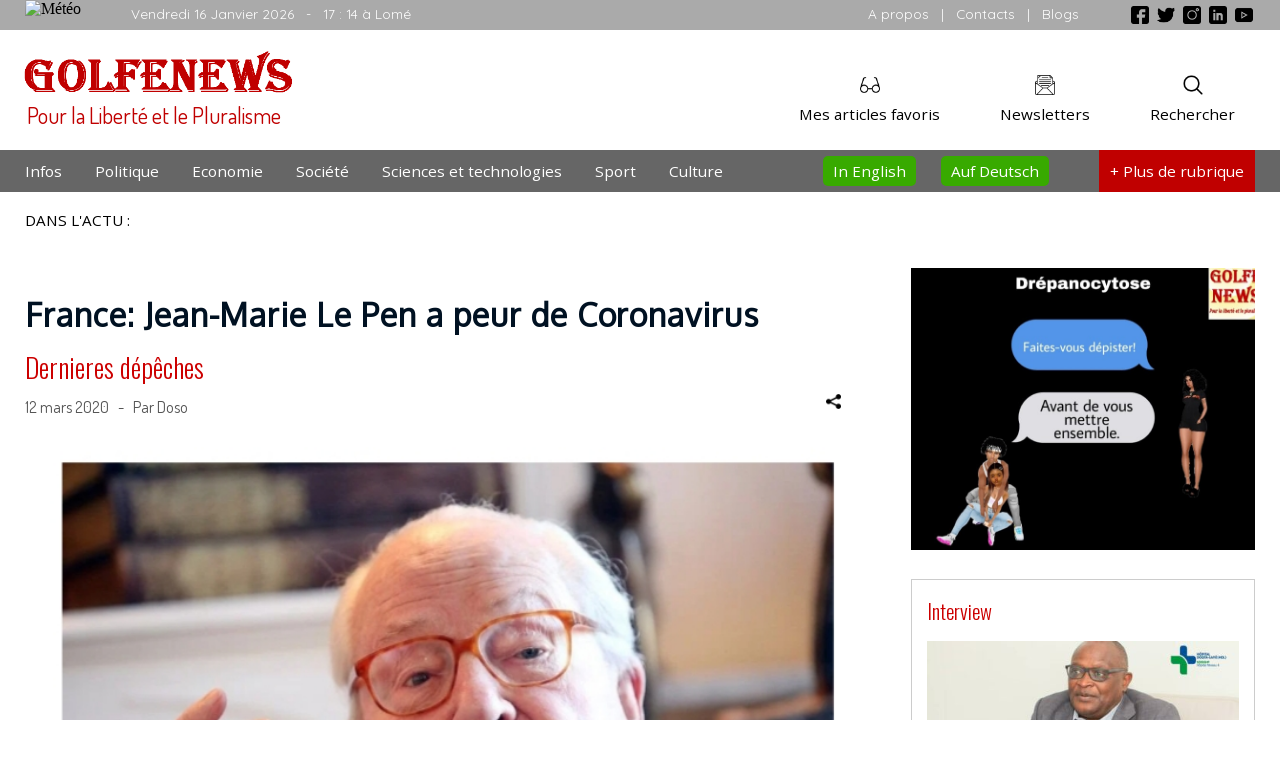

--- FILE ---
content_type: text/html; charset=UTF-8
request_url: https://golfenews.info/france-jean-marie-le-pen-a-peur-de-coronavirus/
body_size: 7571
content:
 
<!DOCTYPE html>
<html lang="fr-FR">

<head>
<meta charset="UTF-8">
<meta name="viewport" content="width=device-width" />
       
	
	    	
	       

	   <title>
          France: Jean-Marie Le Pen a peur de Coronavirus	   </title>
	   <meta property="og:type" content="website" />
       <meta property="og:site_name" content="">
	   <meta property="og:title" content="  France: Jean-Marie Le Pen a peur de Coronavirus" />
	   <meta property="og:url" content="https://golfenews.info/france-jean-marie-le-pen-a-peur-de-coronavirus/" />
       <meta property="og:description" content="Jean-Marie Le Pen a peur que le ciel lui tombe sur la tête.( Crédit photo: express.fr) A 91 ans, l&rsquo;ex président du Front national (Fn) a annulé tous ses déplacements à cause de Coronavirus. Jean-Marie Le Pen fait parti de la tranche d&rsquo;âge à risque du virus et a peur du virus. Il demande à [&hellip;]" />
       <meta name='description' content='Jean-Marie Le Pen a peur que le ciel lui tombe sur la tête.( Crédit photo: express.fr) A 91 ans, l&rsquo;ex président du Front national (Fn) a annulé tous ses déplacements à cause de Coronavirus. Jean-Marie Le Pen fait parti de la tranche d&rsquo;âge à risque du virus et a peur du virus. Il demande à [&hellip;]' />

	   
			 <meta property="og:image" itemprop="image"  content="https://golfenews.info/wp-content/uploads/2020/03/20200312_212042.jpg" />
	     <meta property="og:image:width" content="711" /> 
         <meta property="og:image:height" content="431" /> 
    <link rel="stylesheet" type="text/css" media="all" href="https://golfenews.info/wp-content/themes/nicky/css/main.css" />	
<link rel="stylesheet" type="text/css" media="all" href="https://golfenews.info/wp-content/themes/nicky/dependences/jquerymodal/jquery.modal.min.css" />
<link rel="icon" type="image/gif" href="https://golfenews.info/wp-content/themes/nicky/images/logovi.gif" />
<link href="https://fonts.googleapis.com/css?family=Open+Sans|Dosis|Cabin|Oxygen|Quicksand|Oswald:300|Raleway|Roboto&display=swap" rel="stylesheet">
<script src="https://golfenews.info/wp-content/themes/nicky/js/jquery-3.4.1.min.js"></script>
<!-- <script src="https://ajax.googleapis.com/ajax/libs/jquery/3.4.1/jquery.min.js"></script> -->
<script src="https://golfenews.info/wp-content/themes/nicky/dependences/jquerymodal/jquery.modal.min.js"></script>
<script src="https://golfenews.info/wp-content/themes/nicky/js/main.js"></script> 
<script>
  $(document).ready(function(){
     $("#ex1").modal();
  });
</script> 
</head>

<body onload="">

<div id="fb-root"></div>
<script>(function(d, s, id) {
  var js, fjs = d.getElementsByTagName(s)[0];
  if (d.getElementById(id)) return;
  js = d.createElement(s); js.id = id;
  js.src = "//connect.facebook.net/fr_FR/all.js#xfbml=1";
  fjs.parentNode.insertBefore(js, fjs);
}(document, 'script', 'facebook-jssdk'));</script>


<script type="text/javascript">
// Popup window code pour twitter
function newPopup(url) {
	popupWindow = window.open(
		url,'popUpWindow','height=700,width=800,left=10,top=10,resizable=yes,scrollbars=yes,toolbar=yes,menubar=no,location=no,directories=no,status=yes')
}
</script>

<link itemprop="thumbnailUrl" href="https://golfenews.info/wp-content/uploads/2020/03/20200312_212042.jpg"> 
<span itemprop="thumbnail" itemscope itemtype="https://schema.org/ImageObject"> 
      <link itemprop="url" href="https://golfenews.info/wp-content/uploads/2020/03/20200312_212042.jpg"> 
</span>


<div id="mySidenav" class="sidenav">
 
  <div id="closebtn" onclick="closeNav()">&times;</div>
  
  <a class="sidenava" href="https://golfenews.info">Accueil</a>

   
  
  <a class="sidenava" href="https://golfenews.info/category/afrique/">Afrique</a>
  
   
  
  <a class="sidenava" href="https://golfenews.info/category/agriculture/">Agriculture</a>
  
   
  
  <a class="sidenava" href="https://golfenews.info/category/ailleurs-sur-le-web/">Ailleurs sur le web</a>
  
   
  
  <a class="sidenava" href="https://golfenews.info/category/amerique/">Amerique</a>
  
   
  
  <a class="sidenava" href="https://golfenews.info/category/asie/">Asie</a>
  
   
  
  <a class="sidenava" href="https://golfenews.info/category/chronique/">Chronique</a>
  
   
  
  <a class="sidenava" href="https://golfenews.info/category/coronavirus/">Coronavirus</a>
  
   
  
  <a class="sidenava" href="https://golfenews.info/category/derniers-depeches/">Dernieres dépêches</a>
  
   
  
  <a class="sidenava" href="https://golfenews.info/category/diaspora/">Diaspora</a>
  
   
  
  <a class="sidenava" href="https://golfenews.info/category/diplomatie/">Diplomatie</a>
  
   
  
  <a class="sidenava" href="https://golfenews.info/category/education/">Education</a>
  
   
  
  <a class="sidenava" href="https://golfenews.info/category/election-presidentielle-de-2020-au-togo/">Élection présidentielle de 2020 au Togo</a>
  
   
  
  <a class="sidenava" href="https://golfenews.info/category/en-kiosque/">En kiosque</a>
  
   
  
  <a class="sidenava" href="https://golfenews.info/category/environnment/">Environnment</a>
  
   
  
  <a class="sidenava" href="https://golfenews.info/category/europe/">Europe</a>
  
   
  
  <a class="sidenava" href="https://golfenews.info/category/evenement/">Evènement</a>
  
   
  
  <a class="sidenava" href="https://golfenews.info/category/golfenews-auf-deutsch/">Golfenews auf Deutsch</a>
  
   
  
  <a class="sidenava" href="https://golfenews.info/category/golfenews-in-english/">Golfenews in English</a>
  
   
  
  <a class="sidenava" href="https://golfenews.info/category/humour-histoires-droles/">Humour / Histoires drôles</a>
  
   
  
  <a class="sidenava" href="https://golfenews.info/category/innovafrica-2014/">InnovAfrica 2014</a>
  
   
  
  <a class="sidenava" href="https://golfenews.info/category/justice/">Justice</a>
  
   
  
  <a class="sidenava" href="https://golfenews.info/category/coin-anglophiles/">LE COIN DES ANGLOPHILES</a>
  
   
  
  <a class="sidenava" href="https://golfenews.info/category/medias/">Médias</a>
  
   
  
  <a class="sidenava" href="https://golfenews.info/category/music-clip-video/">Music-clip vidéo</a>
  
   
  
  <a class="sidenava" href="https://golfenews.info/category/musique/">Musique</a>
  
   
  
  <a class="sidenava" href="https://golfenews.info/category/poeme/">Poème</a>
  
   
  
  <a class="sidenava" href="https://golfenews.info/category/portrait/">Portrait</a>
  
   
  
  <a class="sidenava" href="https://golfenews.info/category/presidentielle-2015-au-togo/">Présidentielle 2015 au Togo</a>
  
   
  
  <a class="sidenava" href="https://golfenews.info/category/reportage-video/">Reportage vidéo</a>
  
   
  
  <a class="sidenava" href="https://golfenews.info/category/sante/">Santé</a>
  
   
  
  <a class="sidenava" href="https://golfenews.info/category/transport/">Transport</a>
  
    
  

  
  
  
  <div> &#160; <p> &#160; </div>
</div>




<script>

function getsmv() {
    var smw = 330;
    var w = $(document).width();
    if(w>800){
	     smw = "330px";
	  }
	else if(w>600){
	     smw = "270px";
	  }
    else if(w>400){
	     smw = "250px";
	  }
	else if(w>300){
	    smw = "230px";
	  }
	else if(w>250){
	    smw = "200px";
	  }
	  else
	  {
	     smw = "60px";
	  }
    return  smw;
}


function getScrollbarWidth() {
    var outer = document.createElement("div");
    outer.style.visibility = "hidden";
    outer.style.width = "100px";
    outer.style.msOverflowStyle = "scrollbar"; // needed for WinJS apps

    document.body.appendChild(outer);

    var widthNoScroll = outer.offsetWidth;
    // force scrollbars
    outer.style.overflow = "scroll";

    // add innerdiv
    var inner = document.createElement("div");
    inner.style.width = "100%";
    outer.appendChild(inner);        

    var widthWithScroll = inner.offsetWidth;

    // remove divs
    outer.parentNode.removeChild(outer);

    return widthNoScroll - widthWithScroll;
}

function openNav() {
    var sclbrw = getScrollbarWidth();
	document.getElementById("mySidenav").style.overflow = "hidden";
    document.getElementById("mySidenav").style.width = getsmv();
	document.getElementById("couche").style.zIndex = "1001";
    document.getElementById("couche").style.backgroundColor = "rgba(0,0,0,0.2)";
	document.body.style.overflow = "hidden";
	document.getElementById("main").style.marginRight = sclbrw + "px";
	document.getElementById("mySidenav").style.overflow = "scroll";
	document.getElementById("closebtn").style.display = "block";
	
}

function closeNav() {
    document.getElementById("mySidenav").style.overflow = "hidden";
    document.getElementById("mySidenav").style.width = "0";
	document.getElementById("main").style.marginRight = "0";
	document.body.style.overflowY = "scroll";
	document.getElementById("couche").style.zIndex = "0";
    document.getElementById("couche").style.backgroundColor = "rgba(0,0,0,0)";
	document.getElementById("closebtn").style.display = "none";
}
</script>

<div id="main">

<div id="couche" onclick="closeNav()">
</div>



<div id="bouton_up">
  <img alt="Buton haut de page" src='https://golfenews.info/wp-content/themes/nicky/images/arrow_up.png' class='arrwup'>
</div>
<div class="preband">
<div class="page">
    <div class="weather">
	  <!-- weather widget start -->
	  <img src="https://w.bookcdn.com/weather/picture/21_16827_1_1_34495e_250_2c3e50_ffffff_ffffff_1_2071c9_ffffff_0_6.png?scode=124&domid=w209&anc_id=83013"  alt="Météo"/>
	  <!-- weather widget end -->
	</div>
	<div class="date">
	  Vendredi 16 Janvier 2026<span class="desapear5"> &#160; - &#160; 17 : 14 à Lomé</span>
	</div>
	<div class="socials">
	   <a href="https://www.facebook.com/pages/Golfenews/853963711302069?ref=hl" target="blank" class="nodeco"><img alt="Facebook" src="https://golfenews.info/wp-content/themes/nicky/images/facebook.png"/></a>
	   <a href=""><img alt="Twitter" src="https://golfenews.info/wp-content/themes/nicky/images/twitter.png"/></a>
	   <a href=""><img alt="Instagram" src="https://golfenews.info/wp-content/themes/nicky/images/instagram.png"/></a>
	   <a href=""><img alt="Linkedin" src="https://golfenews.info/wp-content/themes/nicky/images/linkedin.png"/></a>
	   <a href=""><img alt="Youtube" src="https://golfenews.info/wp-content/themes/nicky/images/youtube.png"/></a>
	</div>
	<div class="about_contact">
	  <a href="https://golfenews.info/equipe-golfenews/">A propos</a> &#160; | &#160; 
	  <a href="https://golfenews.info/contacts/">Contacts</a> &#160; | &#160; 
	  <a href="https://golfenews.info/nos-blogs/">Blogs</a>
	</div>

	<div class="stop">
	</div>
     
</div>  
</div>


<div class="top">
<div class="page">

  <!-- Modal searchform -->
   <div id="searchmodal" class="modal">
     <center>
      <div class="seartxt">Rechercher sur Golfenews</div>
      <div class="searchformenv">
			  <form method="get" class="searchform" action="https://golfenews.info/">
		       <input type="text" name="s" placeholder="Mots clefs" class="inputsearch">&#160;
			   <input class="searsbtimg" type="image" alt="ok" src="https://golfenews.info/wp-content/themes/nicky/images/search.png">&#160;&#160;
			  </form>
	  </div>
     </center>
   </div>
<!-- Modal HTML searchform End -->  


 <!-- Modal Newsletter -->
   <div id="newslettermodal" class="modal"> 
     <center>
      <div class="newstitle">Abonnez-vous aux informations Golfenews directement dans votre boite email</div>
      <div class="newsenv">
			  <form method="get" class="" action="">
			   <img class="newsimg"  alt="Mail" src="https://golfenews.info/wp-content/themes/nicky/images/newsletter2.png" />
		       <input type="email" name="news_email" placeholder="Inscrivez votre email" class="newsinput">
			   <input type="submit" value="Je m'inscris" class="newsubmit">
			  </form>
	  </div>
     </center>
   </div>
<!-- Modal HTML Newsletter End -->   
  
  <a href="https://golfenews.info" class="nodeco">
  <div class="logo_slogan">
    <div class="logo">
	  <img alt="Logo Golfenews" src="https://golfenews.info/wp-content/themes/nicky/images/logo.png"/>
	</div>
	<div class="slogan">
	 Pour la Liberté et le Pluralisme
	</div>
  </div>
  </a>
  <div class="toplus">
  
      <a class="nodeco" href="#searchmodal" rel="modal:open">
	  <div class="search_btn">
	    <img alt="Bouton rechercher" src="https://golfenews.info/wp-content/themes/nicky/images/search.png"/>
	    <br>Rechercher
	  </div>
	  </a>
	  
	  <a class="nodeco" href="#newslettermodal" rel="modal:open">
	  <div class="newsletter_btn">
	    <img alt="Bouton newsletter" src="https://golfenews.info/wp-content/themes/nicky/images/letter.png"/>
	    <br>Newsletters
	  </div>
	  </a>
	  
	  <a class="nodeco" href="https://golfenews.info/mes-articles-favoris/"><div class="read_later">
	    <img alt="Bouton à lire plus tard" src="https://golfenews.info/wp-content/themes/nicky/images/glasses.png"/>
	    <br>Mes articles favoris
	  </div>
	  <div class="stop">
      </div>
  </div>
  <div class="stop">
  </div>
  <div class="socials2">
       <a href="https://golfenews.info/contacts/"  class="nodeco">
	   <img alt="Email" src="https://golfenews.info/wp-content/themes/nicky/images/mail.png"/>
	   </a>
	   <a href="https://www.facebook.com/pages/Golfenews/853963711302069?ref=hl" target="blank" class="nodeco">
	   <img alt="Facebook" src="https://golfenews.info/wp-content/themes/nicky/images/facebook.png"/>
	   </a>
	   <img alt="Twitter" src="https://golfenews.info/wp-content/themes/nicky/images/twitter.png"/>
	   <img alt="Instagram" src="https://golfenews.info/wp-content/themes/nicky/images/instagram.png"/>
	   <img alt="Linkedin" src="https://golfenews.info/wp-content/themes/nicky/images/linkedin.png"/>
	   <img alt="Youtube" src="https://golfenews.info/wp-content/themes/nicky/images/youtube.png"/>
  </div>
</div>  
</div>

<div class="band">
<div class="page">
  <a class="nodeco" href="#searchmodal" rel="modal:open">
  <div class="search2">
    <img alt="Buton rechercher"  src="https://golfenews.info/wp-content/themes/nicky/images/magnifier.png"/>
  </div>
  </a>
  <div class="main_menu_item">
    <a href="https://golfenews.info">Infos</a>
  </div>
  <div class="main_menu_item">
    <a href="https://golfenews.info/category/politique/">Politique</a>
  </div>
  <div class="main_menu_item">
    <a href="https://golfenews.info/category/economie/">Economie</a>
  </div>
  <div class="main_menu_item desapear3">
    <a href="https://golfenews.info/category/societe/">Société</a>
  </div>
  <div class="main_menu_item">
    <a href="https://golfenews.info/category/science-et-technologie/">Sciences et technologies</a>
  </div>
  <div class="main_menu_item desapear2">
    <a href="https://golfenews.info/category/sport/">Sport</a>
  </div>
  <div class="main_menu_item desapear2">
    <a href="https://golfenews.info/category/culture/">Culture</a>
  </div>  
  <div class="main_menu_item_plus" onclick="openNav()" >
    <img id="menu" alt="A faire" src="https://golfenews.info/wp-content/themes/nicky/images/menu.png"/><span class="desapear4">+ Plus </span><span class="desapear1">de rubrique</span> 
  </div>
  <div class="main_menu_item_lang">
    <a href="https://golfenews.info/category/golfenews-auf-deutsch/">Auf Deutsch</a>
  </div>
  <div class="main_menu_item_lang">
    <a href="https://golfenews.info/category/golfenews-in-english/">In English</a>
  </div>
  

  <div class="stop">
  </div>
</div>
</div>






<div class="page">
<div class="topwords">
  <div class="topwords_title">
    DANS L'ACTU :
  </div>
  
  
 
  
   
  
  <div class="topwords_content">
      
	  <div class="stop">
      </div>
  </div> 
  <div class="stop">
  </div>  
</div>
</div>



<div class="page">
<div class="pubx"> 

<!--
<a class="nodeco" href="https://www.cnp-togo.org/" target="blank">
	<center>
<img style="max-width:900px;" alt="Publicité" src="https://golfenews.info/wp-content/uploads/pubs/cnp.jpg"/>
</center>
</a>
--><!--
<center>

<img alt="Publicité" src="https://golfenews.info/wp-content/uploads/pubs/trialpub2.jpg"/> 
</center>
-->
</div>
</div>





<div class="page">
<div class="pagemarge">


<div class="main">
 <div class="main_post">
 
   
  
    
 
   <div class="main_title">
     France: Jean-Marie Le Pen a peur de Coronavirus   </div>
   <div class="main_cat">
     <a class="asinglecat" href="https://golfenews.info/category/derniers-depeches/" title="Voir tous les articles dansla catégorie Dernieres dépêches">Dernieres dépêches</a>   </div>
   <div class="main_info_share">
      <div class="info">
	     12 mars 2020 	
         &#160; - &#160;  Par Doso	
      </div>
	  <div class="share">
	  <!-- Link to open the modal -->
         <a href="#sharo" rel="modal:open">
	      <img alt="Partager" title="Partager cet article" src="https://golfenews.info/wp-content/themes/nicky/images/sharing.png" />
		 </a>
      </div>
	  
<!-- Modal HTML embedded directly into document -->
<div id="sharo" class="modal">
<center>
  Partager avec
  <br>
                    <div class="sharebox">
				  
				    <a href="#" class="nodeco" title="Facebook">
                    <img class="socshareimg" alt="Facebook" src="https://golfenews.info/wp-content/themes/nicky/images/facebook2.png" title="Partager cet article sur Facebook"  onclick="

                        window.open(

                       'https://www.facebook.com/sharer/sharer.php?u='+encodeURIComponent(location.href), 

                       'facebook-share-dialog', 

                       'width=626,height=436'); 

                       return false;">
					</a>
					
										<a title="Twitter" href="JavaScript:newPopup('https://twitter.com/share?url=https%3A%2F%2Fgolfenews.info%2Ffrance-jean-marie-le-pen-a-peur-de-coronavirus%2F%26text%3DFrance%3A+Jean-Marie+Le+Pen+a+peur+de+Coronavirus');" class="nodeco">
			        <img class="socshareimg" alt="Twitter" src="https://golfenews.info/wp-content/themes/nicky/images/twitter2.png" title="Partager cet article sur Twitter">
			        </a>
					
					
				  </div></center>
</div>
<!-- Modal HTML embedded directly End -->   

	  <div class="stop">
      </div>
   </div>
   				 <div class='vida2'>
				 <img class="main_img" alt=""   src="https://golfenews.info/wp-content/uploads/2020/03/20200312_212042.jpg" />
				 </div>
				    
   <div class="main_img_desc">
      	        	  	  
   </div>
   <div class="main_content">
   				 <div class='vida2'>
				 <p>Jean-Marie Le Pen a peur que le ciel lui tombe sur la tête.( Crédit photo: express.fr)</p>
<p>A 91 ans, l&rsquo;ex président du Front national (Fn) a annulé tous ses déplacements à cause de Coronavirus. Jean-Marie Le Pen fait parti de la tranche d&rsquo;âge à risque du virus et a peur du virus. Il  demande à l&rsquo;un de ses collaborateurs tous les deux heures  s&rsquo;il  est déjà infecté par le virus.</p>
<p>Edoh </p>
				 </div>
				    </div>
   
 
 
     
   
 </div> 



 <div id="fbpublie"> 		  
	<div class="fb-comments" data-width="100%" data-href="https://golfenews.info/france-jean-marie-le-pen-a-peur-de-coronavirus/" data-order-by="reverse_time" data-numposts="5" data-colorscheme="light"></div>
 </div>  
   
   
 




<div class="same">
<div class="same_title">
<div class="same_title_e">
   A lire aussi </div>
</div>
<div class="same_content">
 	
	<a class="nodeco" href="https://golfenews.info/les-meilleurs-voeux/" class="menup" title="Lire l'article">
     <div class="article_sta">
	   											       <img class="main_img" alt="" src="https://golfenews.info/wp-content/uploads/2026/01/WhatsApp-Image-2025-12-31-at-20.53.51-406x229.jpeg" />
											  	   <div class="article_sta_info">
	   04/01/2026	   </div>
	   <div class="article_sta_title">
	     Les meilleurs voeux!	   </div>
     </div>
	 </a>
     	 	 
	  	
	<a class="nodeco" href="https://golfenews.info/togo-avec-kids-innovation-days-faconner-des-aujourdhui-la-generation-de-demain/" class="menup" title="Lire l'article">
     <div class="article_sta">
	   											       <img class="main_img" alt="" src="https://golfenews.info/wp-content/uploads/2025/12/WhatsApp-Image-2025-12-24-at-08.04.59-406x229.jpeg" />
											  	   <div class="article_sta_info">
	   27/12/2025	   </div>
	   <div class="article_sta_title">
	     Togo: avec Kids Innovation Days, façonner dès aujourd’hui la génération de demain	   </div>
     </div>
	 </a>
     	 	 <div class="istop1">
	 </div>
     	 
	  	
	<a class="nodeco" href="https://golfenews.info/togo-le-village-du-pere-noel-emerveille-les-enfants-a-agoe-nyive/" class="menup" title="Lire l'article">
     <div class="article_sta">
	   											       <img class="main_img" alt="" src="https://golfenews.info/wp-content/uploads/2025/12/WhatsApp-Image-2025-12-26-at-09.43.04-406x229.jpeg" />
											  	   <div class="article_sta_info">
	   	   </div>
	   <div class="article_sta_title">
	     Togo: Le « Village du Père Noël » émerveille les enfants à Agoè-Nyivé	   </div>
     </div>
	 </a>
     	 <div class="istop0">
	 </div>
     	 	 
	  	
	<a class="nodeco" href="https://golfenews.info/togo-lome-celebre-lunite-et-lengagement-humanitaire/" class="menup" title="Lire l'article">
     <div class="article_sta">
	   											       <img class="main_img" alt="" src="https://golfenews.info/wp-content/uploads/2025/12/WhatsApp-Image-2025-12-20-at-21.14.25-406x229.jpeg" />
											  	   <div class="article_sta_info">
	   21/12/2025	   </div>
	   <div class="article_sta_title">
	     Togo: Lomé célèbre l’unité et l’engagement humanitaire	   </div>
     </div>
	 </a>
     	 	 <div class="istop1">
	 </div>
     	 
	  	
	<a class="nodeco" href="https://golfenews.info/togo-des-festivites-feeriques-annoncees-pour-le-village-du-pere-noel-2025/" class="menup" title="Lire l'article">
     <div class="article_sta">
	   											       <img class="main_img" alt="" src="https://golfenews.info/wp-content/uploads/2025/12/WhatsApp-Image-2025-12-07-at-14.31.03-406x229.jpeg" />
											  	   <div class="article_sta_info">
	   10/12/2025	   </div>
	   <div class="article_sta_title">
	     Togo: des festivités féeriques annoncées pour le « Village du Père Noël 2025 »	   </div>
     </div>
	 </a>
     	 	 
	  	
	<a class="nodeco" href="https://golfenews.info/benin-tentative-de-coup-detat-ce-matin/" class="menup" title="Lire l'article">
     <div class="article_sta">
	   											       <img class="main_img" alt="" src="https://golfenews.info/wp-content/uploads/2025/12/WhatsApp-Image-2025-12-07-at-13.53.35-406x229.jpeg" />
											  	   <div class="article_sta_info">
	   07/12/2025	   </div>
	   <div class="article_sta_title">
	     Bénin: tentative de coup d´État ce matin	   </div>
     </div>
	 </a>
     	 <div class="istop0">
	 </div>
     	 	 <div class="istop1">
	 </div>
     	 
	  	
	<a class="nodeco" href="https://golfenews.info/togo-kara-accueille-un-seminaire-pour-accelerer-la-reforme-du-secteur-des-assurances/" class="menup" title="Lire l'article">
     <div class="article_sta">
	   											       <img class="main_img" alt="" src="https://golfenews.info/wp-content/uploads/2025/11/ASSURANCE-Kara-406x229.jpeg" />
											  	   <div class="article_sta_info">
	   05/11/2025	   </div>
	   <div class="article_sta_title">
	     Togo: Kara accueille un séminaire  pour accélérer la réforme du secteur des assurances	   </div>
     </div>
	 </a>
     	 	 
	  	
	<a class="nodeco" href="https://golfenews.info/togo-conseil-de-lentente-les-experts-en-conclave-a-lome-pour-fixer-de-nouvelles-orientations-regionales/" class="menup" title="Lire l'article">
     <div class="article_sta">
	   											       <img class="main_img" alt="" src="https://golfenews.info/wp-content/uploads/2025/11/WhatsApp-Image-2025-11-03-at-15.49.38-406x229.jpeg" />
											  	   <div class="article_sta_info">
	   03/11/2025	   </div>
	   <div class="article_sta_title">
	     Togo: Conseil de l’Entente,  les experts en conclave à Lomé pour fixer de nouvelles orientations régionales	   </div>
     </div>
	 </a>
     	 	 <div class="istop1">
	 </div>
     	 
	  	
	<a class="nodeco" href="https://golfenews.info/togo-deux-journees-medicales-ouvertes-au-public-pour-celebrer-linnovation-sanitaire/" class="menup" title="Lire l'article">
     <div class="article_sta">
	   											       <img class="main_img" alt="" src="https://golfenews.info/wp-content/uploads/2025/10/WhatsApp-Image-2025-10-02-at-20.32.14-406x229.jpeg" />
											  	   <div class="article_sta_info">
	   03/10/2025	   </div>
	   <div class="article_sta_title">
	     Togo: deux journées médicales ouvertes au public pour célébrer l’innovation sanitaire	   </div>
     </div>
	 </a>
     	 <div class="istop0">
	 </div>
     	 	 
	  	
	<a class="nodeco" href="https://golfenews.info/togo-la-13%e1%b5%89-foire-adjafi-mise-sur-lentrepreneuriat/" class="menup" title="Lire l'article">
     <div class="article_sta">
	   	   <div class="article_sta_info">
	   29/08/2025	   </div>
	   <div class="article_sta_title">
	     Togo: la 13ᵉ Foire Adjafi mise sur  l’entrepreneuriat	   </div>
     </div>
	 </a>
     	 	 <div class="istop1">
	 </div>
     	 
	  	
	<a class="nodeco" href="https://golfenews.info/togo-les-professionnels-togolais-du-bio-inities-aux-nouvelles-regles-du-marche-europeen/" class="menup" title="Lire l'article">
     <div class="article_sta">
	   											       <img class="main_img" alt="" src="https://golfenews.info/wp-content/uploads/2025/08/bio-406x229.jpeg" />
											  	   <div class="article_sta_info">
	   13/08/2025	   </div>
	   <div class="article_sta_title">
	     Togo: les professionnels togolais du bio initiés aux nouvelles règles du marché européen	   </div>
     </div>
	 </a>
     	 	 
	  	
	<a class="nodeco" href="https://golfenews.info/togo-les-oragisations-des-droits-de-lhomme-condamnent/" class="menup" title="Lire l'article">
     <div class="article_sta">
	   	   <div class="article_sta_info">
	   11/07/2025	   </div>
	   <div class="article_sta_title">
	     Togo: les oragisations des droits de l´homme condamnent	   </div>
     </div>
	 </a>
     	 <div class="istop0">
	 </div>
     	 	 <div class="istop1">
	 </div>
     	 
	 	
     <div class="stop">
     </div>
</div>
</div>





 
   
</div>



<div class="colon">
  



<!--
<div class="pubcolon">
  <img alt="Publicité" src="https://golfenews.info/wp-content/uploads/2024/04/Artboard-6.png"/>
</div>

<div class="pubcolon">
		<iframe width="100%" height="auto" src="https://www.youtube.com/embed/M8w_4mEnQL0" title="YouTube video player" frameborder="0" allow="accelerometer; autoplay; clipboard-write; encrypted-media; gyroscope; picture-in-picture" allowfullscreen></iframe>
</div>


<a class="nodeco" href="https://miabelegacy.com/" target="_blank">
	<div class="pubcolon">
		<img alt="Publicité" src="https://golfenews.info/wp-content/uploads/pubs/miabelegacy1.jpg"/>
	</div>
</a> 

<div class="pubcolon">
	<img alt="Publicité" src="https://golfenews.info/wp-content/uploads/pubs/glfns.jpg"/>
</div>

<div class="pubcolon">
	<img alt="Publicité" src="https://golfenews.info/wp-content/uploads/pubs/kpitalrace.jpg"/>
</div>


<div class="pubcolon">
	<a class="nodeco" href="" target="_blank">
		<img alt="Sondage" src="https://golfenews.info/wp-content/uploads/pubs/cubecovid.jpg"/>
	</a>
</div>
-->


<div class="pubcolon">
	<img alt="Sondage" src="https://golfenews.info/wp-content/uploads/pubs/drepa.jpg"/>
</div> 





<div class="pubcolon">  
</div>

<!--
<div class="pubcolon">
<img alt="Publicité" src="https://golfenews.info/wp-content/uploads/pubs/Pubrchr.jpg"/>
</div>
-->



 
 
  
<div class="colon1"> 
<div class="colon1_label">
<a class="asinglecat" href="https://golfenews.info/category/interview/">
Interview
</a>
</div> 
<a class="nodeco" href="https://golfenews.info/exclu-avec-le-dg-de-lhopital-de-reference-dogta-lafie-lt-col-akata-eyouvei-lhopital-dogta-lafie-a-fait-de-la-lutte-contre-le-cancer-lune-de-ses-priorites-majeures-un-ver/" title="Lire l'article">
<img  alt=""    src="https://golfenews.info/wp-content/uploads/2025/12/WhatsApp-Image-2025-12-24-at-09.13.32-406x229.jpeg" />
<div class="colon1_info">
24 décembre 2025 &#160;
</div>
<div class="colon1_title">
Exclu avec le DG de l&rsquo;Hôpital de Référence Dogta-Lafiè, Lt-Col AKATA Eyouvéi:  « L’hôpital Dogta Lafiè a fait de la lutte contre le cancer l’une de ses priorités majeures,&#160;...</div>	
<div class="colon1_excerpt">
<p>En cette fin d’année 2025, le Médecin Lt-Col. AKATA Eyouvéi, Directeur Général de l’Hôpital de Référence Dogta Lafiè, s’est confié à nous dans une interview [&hellip;]</p>
</div>	
</a>	   
</div> 
	









 

<!--
<div class="pubcolon">
<img alt="Publicité" src="https://golfenews.info/wp-content/uploads/pubs/oadel.jpg"/> 
</div>
-->






 
 
  
<div class="colon1"> 
<div class="colon1_label">
<a class="asinglecat" href="https://golfenews.info/category/editorial/">
Editorial
</a>
</div>
<a class="nodeco" href="https://golfenews.info/le-monde-est-sous-seringue/" title="Lire l'article">	   
<img  alt=""   src="https://golfenews.info/wp-content/uploads/2021/12/Screenshot_20211225-133953_WhatsApp-406x229.png" />
<div class="colon1_info">
27 décembre 2021 &#160;
</div>
<div class="colon1_title">
Le monde est sous la seringue</div>	
<div class="colon1_excerpt">
<p>A quelques jours de la fin d&rsquo;année, beaucoup de questions taraudent notre esprit. La première, la deuxième, la 3e&#8230;..dose. Qui l&rsquo;eût cru? Qu&rsquo;ont pouvait en [&hellip;]</p>
</div>
</a>	   
</div> 
	











<div class="pubcolon">
<center>

</center>
</div>



<div class="pubcolon">
<center>

</center>
</div>


<div class="pubcolon">
<center>

</center>
</div>  



</div>


<div class="stop">
</div>


</div>
</div>







<div class="foot">
<div class="page"> 

   <div class="col">
   <div class="minimen">
     <ul>
	    <li>
		  <a href="https://golfenews.info">Accueil</a>
	    </li>
		<li>
		  <a href="https://golfenews.info/equipe-golfenews/">L'équipe Golfenews</a>
	    </li>
		<li>
		  <a href="https://golfenews.info/nos-blogs/">Nos blogs</a>
	    </li>
		<li>
		  <a href="https://golfenews.info/contacts/">Nous écrire</a>
	    </li>
	 </ul>
   </div> 
   </div>
   <div class="col">
     <div class="golf">
       <b class="golfbold">Agence de presse GOLFENEWS</b> 
       <br>Casier numéro 83 (Maison de la presse) 
       <br>42, rue Atimé, Tokoin-Gbadago, Lomé - Togo.
	   <br>Tél.:  0022893643812, 004915217480731 
       <br>Email: redaction@golfenews.info
	 </div>
   </div>
   <div class="col">
     <div class="socio">
	   Retrouvez-nous sur les réseaux sociaux
	   <br>
	   <a href="https://www.facebook.com/pages/Golfenews/853963711302069?ref=hl" target="blank" class="nodeco">
	   <img alt="Facebook"  src="https://golfenews.info/wp-content/themes/nicky/images/fb.png"/>
	   </a>
	   <img alt="Twitter" src="https://golfenews.info/wp-content/themes/nicky/images/tw.png"/>
	   <img alt="Youtube" src="https://golfenews.info/wp-content/themes/nicky/images/yt.png"/>
	 </div>
   </div>
   <div class="stop">
   </div>
   
   <div class="signature">
                  &#169; 2013 - 2026 &#160; Golfenews - Tous droits réservés.
				  <a  class="nodeco" href="https://www.ezone-technologies.com" target="blank" >
		          <div class="ezone">
                     Powered by eZONE 
	              </div>
		          </a>
   </div>

</div>
</div>


</div>








</body>

</html>



